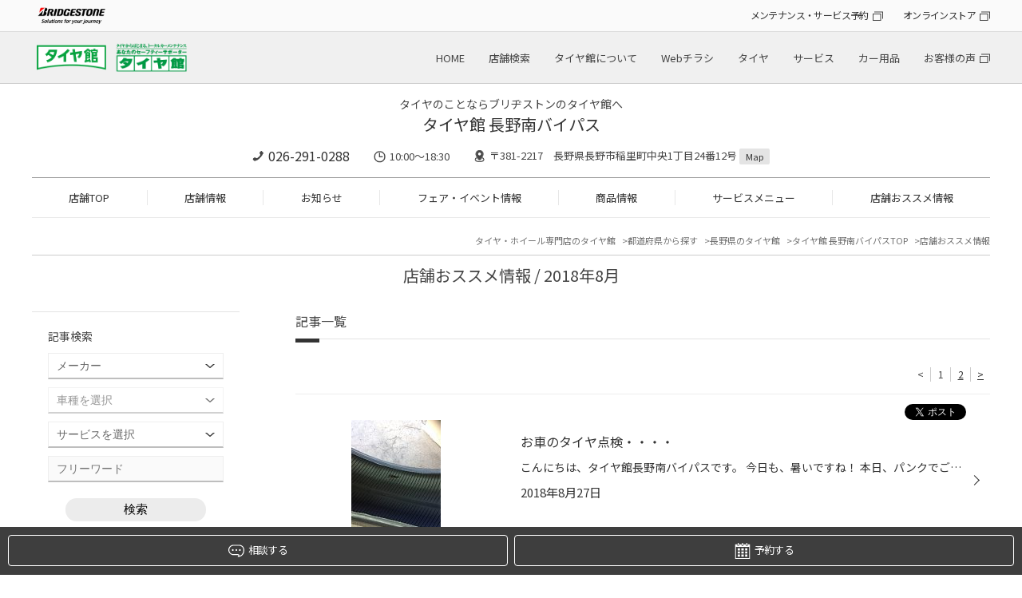

--- FILE ---
content_type: text/html; charset=UTF-8
request_url: https://www.taiyakan.co.jp/shop/naganominami/recommend/archive/2018/8/
body_size: 20176
content:
<!DOCTYPE html>
<html lang="ja">
<head>

<meta charset="utf-8">
<title>店舗おススメ情報 | タイヤ館 長野南バイパス（長野県）</title>
<meta name="keywords" itemprop="keywords" content="">
<meta name="description" itemprop="description" content="タイヤ館 長野南バイパス">
<meta name="viewport" content="width=device-width,initial-scale=1" />
<meta http-equiv="X-UA-Compatible" content="IE=Edge,chrome=1" />
<meta name="format-detection" content="telephone=no"/>
<meta name="author" content="タイヤ館 長野南バイパス">
<meta name="robots" content="noindex">

<meta property="og:locale" content="ja_JP">
<meta property="og:type" content="website">
<meta property="og:title" content="店舗おススメ情報">
<meta property="og:description" content="">
<meta property="og:url" content="https://www.taiyakan.co.jp/shop/naganominami/recommend/archive/2018/8/">
<meta property="og:site_name" content="店舗おススメ情報">

<link rel="stylesheet" href="/shop/assets/css/reset.css">
<link rel="stylesheet" type="text/css" href="https://cdn.jsdelivr.net/npm/slick-carousel@1.8.1/slick/slick.css">
<link rel="stylesheet" type="text/css" href="https://cdnjs.cloudflare.com/ajax/libs/slick-carousel/1.9.0/slick-theme.css">
<link rel="stylesheet" href="/shop/assets/css/magnific-popup.css">
<link rel="stylesheet" href="/shop/assets/css/common.css">
<link rel="stylesheet" href="/shop/assets/css/shop.css">
<link rel="stylesheet" type="text/css" href="/shop/assets/css/bs.css">
<link rel="icon" href="/favicon.ico">
<link rel="canonical" href="https://www.taiyakan.co.jp/shop/naganominami/recommend/archive/2018/8/">



<script>
  (function(i,s,o,g,r,a,m){i['GoogleAnalyticsObject']=r;i[r]=i[r]||function(){
  (i[r].q=i[r].q||[]).push(arguments)},i[r].l=1*new Date();a=s.createElement(o),
  m=s.getElementsByTagName(o)[0];a.async=1;a.src=g;m.parentNode.insertBefore(a,m)
  })(window,document,'script','//www.google-analytics.com/analytics.js','ga');

  ga('create', 'UA-48668923-4', 'auto');
  ga('require', 'displayfeatures');
  ga('send', 'pageview');

  ga('create', 'UA-48668923-1', 'auto', {'name': 'secondTracker'});
  ga('secondTracker.send','pageview');
</script>

<!-- 長野県地区 -->
<!-- Global site tag (gtag.js) - Google Analytics -->
<script async src="https://www.googletagmanager.com/gtag/js?id=G-98963YVL9N"></script>
<script>
  window.dataLayer = window.dataLayer || [];
  function gtag(){dataLayer.push(arguments);}
  gtag('js', new Date());

  gtag('config', 'G-98963YVL9N');
</script>

<!-- Global site tag (gtag.js) - Google Analytics -->
<script async src="https://www.googletagmanager.com/gtag/js?id=G-8V6751PE5F"></script>
<script>
  window.dataLayer = window.dataLayer || [];
  function gtag(){dataLayer.push(arguments);}
  gtag('js', new Date());

  gtag('config', 'G-8V6751PE5F');
</script>
<script>
  !function(f,b,e,v,n,t,s)
  {if(f.fbq)return;n=f.fbq=function(){n.callMethod?
  n.callMethod.apply(n,arguments):n.queue.push(arguments)};
  if(!f._fbq)f._fbq=n;n.push=n;n.loaded=!0;n.version='2.0';
  n.queue=[];t=b.createElement(e);t.async=!0;
  t.src=v;s=b.getElementsByTagName(e)[0];
  s.parentNode.insertBefore(t,s)}(window, document,'script',
  'https://connect.facebook.net/en_US/fbevents.js');
  fbq('init', '723887404716570');
  fbq('track', 'PageView');
</script>
<noscript><img height="1" width="1" style="display:none"
  src="https://www.facebook.com/tr?id=723887404716570&ev=PageView&noscript=1"
/></noscript>

<!-- 個店全体 Google Tag Manager -->
<script>(function(w,d,s,l,i){w[l]=w[l]||[];w[l].push({'gtm.start':
new Date().getTime(),event:'gtm.js'});var f=d.getElementsByTagName(s)[0],
j=d.createElement(s),dl=l!='dataLayer'?'&l='+l:'';j.async=true;j.src=
'https://www.googletagmanager.com/gtm.js?id='+i+dl;f.parentNode.insertBefore(j,f);
})(window,document,'script','dataLayer','GTM-KLJK423');</script>
<!-- End Google Tag Manager -->


<script async src="https://www.googletagmanager.com/gtag/js?id=AW-564274426"></script>
<script>
  window.dataLayer = window.dataLayer || [];
  function gtag(){dataLayer.push(arguments);}
  gtag('js', new Date());

  gtag('config', 'AW-564274426');
</script>

<script>
function gtag_report_conversion(url) {
  var callback = function () {
    if (typeof(url) != 'undefined') {
      window.location = url;
    }
  };
  gtag('event', 'conversion', {
      'send_to': 'AW-564274426/d34hCNmR-eEBEPrJiI0C',
      'event_callback': callback
  });
  return false;
}
</script>

<script async src="https://s.yimg.jp/images/listing/tool/cv/ytag.js"></script>
<script>
window.yjDataLayer = window.yjDataLayer || [];
function ytag() { yjDataLayer.push(arguments); }
ytag({"type":"ycl_cookie"});
</script>
<script async>
ytag({
  "type": "yss_conversion",
  "config": {
    "yahoo_conversion_id": "1001164860",
    "yahoo_conversion_label": "YOiwCNyR-eEBEJ64g40C",
    "yahoo_conversion_value": "1"
  }
});
</script>

<!-- Google Tag Manager -->
<script>(function(w,d,s,l,i){w[l]=w[l]||[];w[l].push({'gtm.start':
new Date().getTime(),event:'gtm.js'});var f=d.getElementsByTagName(s)[0],
j=d.createElement(s),dl=l!='dataLayer'?'&l='+l:'';j.async=true;j.src=
'https://www.googletagmanager.com/gtm.js?id='+i+dl;f.parentNode.insertBefore(j,f);
})(window,document,'script','dataLayer','GTM-MF2MMNN');</script>
<!-- End Google Tag Manager -->


<script type="application/ld+json">
[
	{
		"@context": "https://schema.org",
		"@type": "TireShop",
		"name": "タイヤ館 長野南バイパス",
		"telephone": "026-291-0288",
		"address": "〒381-2217 長野県長野市稲里町中央1丁目24番12号"
	}
	,{
		"@context": "https://schema.org",
		"@type": "BreadcrumbList",
		"itemListElement": [
			{
				"@type": "ListItem",
				"position": 1,
				"name": "タイヤ館 長野南バイパス",
				"item": "https://www.taiyakan.co.jp/shop/naganominami/"
			}
			,{
				"@type": "ListItem",
				"position": 2,
				"name": "店舗おススメ情報",
				"item": "https://www.taiyakan.co.jp/shop/naganominami/recommend/"
			}
		]
	}
]
</script>

</head>
<body class="shop">


<!-- 個店全体 Google Tag Manager (noscript) -->
<noscript><iframe src="https://www.googletagmanager.com/ns.html?id=GTM-KLJK423"
height="0" width="0" style="display:none;visibility:hidden"></iframe></noscript>
<!-- End Google Tag Manager (noscript) -->

<noscript><iframe src="//www.googletagmanager.com/ns.html?id=GTM-56P3MT"
height="0" width="0" style="display:none;visibility:hidden"></iframe></noscript>
<script>(function(w,d,s,l,i){w[l]=w[l]||[];w[l].push({'gtm.start':
new Date().getTime(),event:'gtm.js'});var f=d.getElementsByTagName(s)[0],
j=d.createElement(s),dl=l!='dataLayer'?'&l='+l:'';j.async=true;j.src=
'//www.googletagmanager.com/gtm.js?id='+i+dl;f.parentNode.insertBefore(j,f);
})(window,document,'script','dataLayer','GTM-56P3MT');</script>

<script type="text/javascript">
(function () {
var tagjs = document.createElement("script");
var s = document.getElementsByTagName("script")[0];
tagjs.async = true;
tagjs.src = "//s.yjtag.jp/tag.js#site=3IY6Oe3";
s.parentNode.insertBefore(tagjs, s);
}());
</script>
<noscript>
<iframe src="//b.yjtag.jp/iframe?c=3IY6Oe3" width="1" height="1" frameborder="0" scrolling="no" marginheight="0" marginwidth="0"></iframe>
</noscript>

<!-- Google Tag Manager (noscript) -->
<noscript><iframe src="https://www.googletagmanager.com/ns.html?id=GTM-MF2MMNN"
height="0" width="0" style="display:none;visibility:hidden"></iframe></noscript>
<!-- End Google Tag Manager (noscript) -->



<!-- トラッキングコード -->
<div id="header_hdqrs">
	<div class="wrapper">
		<div class="header_hdqrs_logo"><a href="https://www.bridgestone.co.jp/" target="_blank"><img src="/shop/assets/img/common/logo_bridgestone.png" alt="BRIDGESTONE" /></a></div>
		<ul class="header_hdqrs_menu">
			<li><a href="https://tirestore.bridgestone.co.jp/car-maintenance/" target="_blank" class="a_blank">メンテナンス・サービス予約</a></li>
			<li><a href="https://tirestore.bridgestone.co.jp/" target="_blank" class="a_blank">オンラインストア</a></li>
		</ul>
	</div>
</div>
<!-- #header_hdqrs -->

<div id="header_wrap">
	<header class="wrapper">
		<div class="header_logo pc"><h1><a href="/"><img src="/shop/assets/img/common/logo_taiyakan.png" alt="タイヤ館" /></a></h1></div>
		<div class="header_logo sp"><h1><a href="/"><img src="/shop/assets/img/common/__logo_taiyakan.png" alt="タイヤ館" /></a></h1></div>
		<div class="header_shopname"><a href="/shop/naganominami/">タイヤ館 長野南バイパス</a></div>
		<nav class="gnav_hq">
			<ul>
				<li><a href="/">HOME</a></li>
				<li><a href="/map/">店舗検索</a></li>
				<li><a href="/about/">タイヤ館について</a></li>
				<li><a href="/flyer/">Webチラシ</a></li>
				<li><a href="/tire/">タイヤ</a></li>
				<li><a href="/service/">サービス</a></li>
				<li><a href="/items/">カー用品</a></li>
				<li><a href="https://tirestore.bridgestone.co.jp/voice/" target="_blank" class="a_blank">お客様の声</a></li>
			</ul>
		</nav>
		<div id="toggle"><span></span><span></span><span></span></div>
	</header>
</div>
<!-- #header_wrap --> 

<nav id="gnav_sp">
	<div id="gnav_sp_contents" class="row2">
		<div class="gnav_sp_menu ">
			<div class="gnav_sp_menu_title"><img src="/shop/assets/img/common/menu_icon_hq.png" alt="総合メニュー" />総合メニュー</div>
			<ul class="gnav_sp_menulist">
				<li><a href="/">HOME</a></li>
				<li><a href="/map/">店舗検索</a></li>
				<li><a href="/about/">タイヤ館について</a></li>
				<li><a href="/flyer/">Webチラシ</a></li>
				<li><a href="/tire/">タイヤ</a></li>
				<li><a href="/service/">サービス</a></li>
				<li><a href="/items/">カー用品</a></li>
				<li><a href="https://tirestore.bridgestone.co.jp/voice/" target="_blank" class="a_blank">お客様の声</a></li>
			</ul>
			<ul class="gnav_sp_link">
				<li><a href="https://tirestore.bridgestone.co.jp/car-maintenance/" target="_blank" class="a_blank">メンテナンス・<br>サービス予約</a></li>
				<li><a href="https://tirestore.bridgestone.co.jp/" target="_blank" class="a_blank">オンラインストア</a></li>
			</ul>
		</div>
		<div class="gnav_sp_menu">
			<div class="gnav_sp_menu_title"><img src="/shop/assets/img/common/menu_icon_shop.png" alt="店舗メニュー" />店舗メニュー</div>
			<ul class="gnav_sp_menulist">
				<li><a href="/shop/naganominami/">TOP</a></li>
				<li><a href="/shop/naganominami/about/">店舗情報</a></li>
				<li><a href="/shop/naganominami/news/">お知らせ</a></li>
				<li><a href="/shop/naganominami/sale/">フェア・イベント情報</a></li>
				<li><a href="/shop/naganominami/products/">商品情報</a></li>
				<li><a href="/shop/naganominami/services/">サービスメニュー</a></li>
				<li><a href="/shop/naganominami/recommend/">店舗おススメ情報</a></li>
			</ul>
		</div>
	</div>
</nav>
<div class="gnav_sp_bg"></div>
<!-- #gnav_sp --> 

<div id="shop_header">
	<div class="wrapper">
		<div id="shop_header_info">
				<p class="catch-copy">
					タイヤのことならブリヂストンのタイヤ館へ
				</p>


			<div class="shopname"><span class="logo"><a href="/shop/naganominami/"><img src="/shop/assets/img/common/__logo_taiyakan.png" alt="タイヤ館" /></a></span><a href="/shop/naganominami/">タイヤ館 長野南バイパス</a></div>
			<div class="shopinfo">
				<p class="tel"><a href="tel:026-291-0288" class="tel_click">026-291-0288</a></p>
				<p class="time">10:00～18:30</p>
				<p class="access">〒381-2217　長野県長野市稲里町中央1丁目24番12号 <a href="/shop/naganominami/about/#access">Map</a></p>
			</div>
		</div>
		<nav id="gnav_shop">
			<ul>
				<li><a href="/shop/naganominami/">店舗TOP</a></li>
				<li><a href="/shop/naganominami/about/">店舗情報</a></li>
				<li><a href="/shop/naganominami/news/">お知らせ</a></li>
				<li><a href="/shop/naganominami/sale/">フェア・イベント情報</a></li>
				<li><a href="/shop/naganominami/products/">商品情報</a></li>
				<li><a href="/shop/naganominami/services/">サービスメニュー</a></li>
				<li><a href="/shop/naganominami/recommend/">店舗おススメ情報</a></li>
			</ul>
		</nav>
	</div>
</div>



<div id="shop_main_contents" class="wrapper">
	
	<div class="breadcrumblist">
		<ul>
			<li><a href="/">タイヤ・ホイール専門店のタイヤ館</a></li>
			<li><a href="/map/pref/">都道府県から探す</a></li>
			<li><a href="" id="breadcrumblist_pref" data-pref="長野県">長野県のタイヤ館</a></li>
			<li><a href="/shop/naganominami/">タイヤ館 長野南バイパスTOP</a></li>
			<li>店舗おススメ情報</li>
		</ul>
	</div>
		
	<h2>店舗おススメ情報  / 2018年8月</h2>

	<div id="shop_main_wrap">
		<div id="shop_main">
			
			<article>
				<h3 id="shopnews">記事一覧</h3>
				<section>
					<div class="pager">
						<ul>
						<ul>

						<li class="prev"><span>&lt;</span></li>
							<li>1</li>
							
							<li><a href="/shop/naganominami/recommend/archive/2018/8/?page=2">2</a></li>
							
						<li class="next"><a href="/shop/naganominami/recommend/archive/2018/8/?page=2">&gt;</a></li>

						</ul>
						</ul>
					</div>
					
					<div class="news_list add_social_btn">
						<ul>
							<li>
								<a href="/shop/naganominami/recommend/649920/">
									<div class="image">
										<p><img src="/shop/uploads/CLPs4wCAA" alt="" /></p>
									</div>
									<div class="body">
										<p class="title">お車のタイヤ点検・・・・</p>
										<p class="foreword">こんにちは、タイヤ館長野南バイパスです。
今日も、暑いですね！
本日、パンクでご来店 頂いたお客様で、残溝も少ないので
新品のタイヤ交換しました。
最近、タイヤの残溝が少ない、ひび割れがしている、空気圧が低い
お車が、お見受けする事が多く感じられます。
タイヤ館では、タイヤの点検、空...</p>
										<p class="date">2018年8月27日</p>
									</div>
								</a>
								<div class="social-button">
									<div class="fb-share-button" data-send="false" data-layout="button_count" data-width="100" data-show-faces="false" data-href="https://www.taiyakan.co.jp/shop/naganominami/recommend/649920/?" data-share="true"></div>
									<div class="x-post"><a href="https://twitter.com/share?url=https://www.taiyakan.co.jp/shop/naganominami/recommend/649920/?" data-text="お車のタイヤ点検・・・・ | タイヤ館 長野南バイパス" class="twitter-share-button" data-lang="ja">ポスト</a></div>
								</div>
							</li>
							<li>
								<a href="/shop/naganominami/recommend/650435/">
									<div class="image">
										<p><img src="/shop/uploads/CcGanwBAA" alt="" /></p>
									</div>
									<div class="body">
										<p class="title">準備始まってます</p>
										<p class="foreword">いつもご覧いただきありがとうございます。
まだまだ暑い日は続いていますが、８月も
もう数日のみとなりました(ﾟoﾟ;;
早いかとは、思われるかと思いますが当店では冬タイヤの準備が
少しずつですが始まり、ご購入いただいたタイヤ・ホイールを
お預かりしています(*^_^*)
お店で保管していますので...</p>
										<p class="date">2018年8月26日</p>
									</div>
								</a>
								<div class="social-button">
									<div class="fb-share-button" data-send="false" data-layout="button_count" data-width="100" data-show-faces="false" data-href="https://www.taiyakan.co.jp/shop/naganominami/recommend/650435/?" data-share="true"></div>
									<div class="x-post"><a href="https://twitter.com/share?url=https://www.taiyakan.co.jp/shop/naganominami/recommend/650435/?" data-text="準備始まってます | タイヤ館 長野南バイパス" class="twitter-share-button" data-lang="ja">ポスト</a></div>
								</div>
							</li>
							<li>
								<a href="/shop/naganominami/recommend/648992/">
									<div class="image">
										
										
										<p><img src="/shop/assets/images/no_image.png" /></p>
									</div>
									<div class="body">
										<p class="title">アルバイト募集中です٩( 'ω' )و</p>
										<p class="foreword">いつもご覧頂き、ありがとうございますヽ(*´∀｀)
さてさて！タイヤ館ではタイヤ交換のアシスタントをして頂けるアルバイト募集中です‼️
• 内容  (ピット作業アシスタント)
• 期間     10月〜12月末頃まで。
• 時間     10時〜17時位  (月曜日〜土曜日) (1日 5時間から可) (土曜日のみも可)
(フルタ...</p>
										<p class="date">2018年8月25日</p>
									</div>
								</a>
								<div class="social-button">
									<div class="fb-share-button" data-send="false" data-layout="button_count" data-width="100" data-show-faces="false" data-href="https://www.taiyakan.co.jp/shop/naganominami/recommend/648992/?" data-share="true"></div>
									<div class="x-post"><a href="https://twitter.com/share?url=https://www.taiyakan.co.jp/shop/naganominami/recommend/648992/?" data-text="アルバイト募集中です٩( 'ω' )و | タイヤ館 長野南バイパス" class="twitter-share-button" data-lang="ja">ポスト</a></div>
								</div>
							</li>
							<li>
								<a href="/shop/naganominami/recommend/648068/">
									<div class="image">
										<p><img src="/shop/uploads/CBLouwCAA" alt="" /></p>
									</div>
									<div class="body">
										<p class="title">POTENZAアルミ入荷</p>
										<p class="foreword">皆さんこんにちは！
今年は本当に暑い時期が長いですね（汗）
そんな中、先日当店の宇野女スタッフが
ひっそりとご商談、ご成約頂いたホイールが
入荷しましたので、ひっそりとご報告します。
本日、宇野女スタッフは会議の為
お店にいないので好都合!!
こちらが写真になります。
中身までご報告し...</p>
										<p class="date">2018年8月24日</p>
									</div>
								</a>
								<div class="social-button">
									<div class="fb-share-button" data-send="false" data-layout="button_count" data-width="100" data-show-faces="false" data-href="https://www.taiyakan.co.jp/shop/naganominami/recommend/648068/?" data-share="true"></div>
									<div class="x-post"><a href="https://twitter.com/share?url=https://www.taiyakan.co.jp/shop/naganominami/recommend/648068/?" data-text="POTENZAアルミ入荷 | タイヤ館 長野南バイパス" class="twitter-share-button" data-lang="ja">ポスト</a></div>
								</div>
							</li>
							<li>
								<a href="/shop/naganominami/recommend/646648/">
									<div class="image">
										<p><img src="/shop/uploads/CBDbGQCAA" alt="" /></p>
									</div>
									<div class="body">
										<p class="title">お持ち下さい(^^)/</p>
										<p class="foreword">皆様こんにちは！！いつもご観覧いただきありがとうございます。
本日は、タイヤ館で発行しております
「メンテナンスセーフティーパス」のご紹介です☆
私達、タイヤ館ではタイヤのご購入時はもちろん、オイル交換や安全点検まで
入庫作業が伴う場合にこちらのメンテナンスセーフティーパスを1台に...</p>
										<p class="date">2018年8月20日</p>
									</div>
								</a>
								<div class="social-button">
									<div class="fb-share-button" data-send="false" data-layout="button_count" data-width="100" data-show-faces="false" data-href="https://www.taiyakan.co.jp/shop/naganominami/recommend/646648/?" data-share="true"></div>
									<div class="x-post"><a href="https://twitter.com/share?url=https://www.taiyakan.co.jp/shop/naganominami/recommend/646648/?" data-text="お持ち下さい(^^)/ | タイヤ館 長野南バイパス" class="twitter-share-button" data-lang="ja">ポスト</a></div>
								</div>
							</li>
							<li>
								<a href="/shop/naganominami/recommend/642920/">
									<div class="image">
										
										
										<p><img src="/shop/assets/images/no_image.png" /></p>
									</div>
									<div class="body">
										<p class="title">空気圧チェックお待ちしてます</p>
										<p class="foreword">いつもご覧いただきありがとうございます。
本日、当店はお盆休み前最終営業日となっております^_^
長野に帰ってくる方、県外に行かれる方も空気圧の
チェックを無料で行なっております٩(^‿^)۶
あいにくの天候ではありますが、お出掛け前に
お気軽にご来店下さい！！</p>
										<p class="date">2018年8月13日</p>
									</div>
								</a>
								<div class="social-button">
									<div class="fb-share-button" data-send="false" data-layout="button_count" data-width="100" data-show-faces="false" data-href="https://www.taiyakan.co.jp/shop/naganominami/recommend/642920/?" data-share="true"></div>
									<div class="x-post"><a href="https://twitter.com/share?url=https://www.taiyakan.co.jp/shop/naganominami/recommend/642920/?" data-text="空気圧チェックお待ちしてます | タイヤ館 長野南バイパス" class="twitter-share-button" data-lang="ja">ポスト</a></div>
								</div>
							</li>
							<li>
								<a href="/shop/naganominami/recommend/642152/">
									<div class="image">
										<p><img src="/shop/uploads/CPaz1gCAA" alt="" /></p>
									</div>
									<div class="body">
										<p class="title">RAYS 装着待ち!!</p>
										<p class="foreword">暑い日が続きますが当店は元気に営業しております。
そんな中新車のＣＸ－5を購入予定のお客様から
タイヤとアルミホイールのセットのご注文を頂きました。
アルミホイールはＲＡＹSとブリヂストンがコラボレーションした
グラムライツ57ＦＸＷのブラックマシニング
インチは18インチと19インチで迷...</p>
										<p class="date">2018年8月12日</p>
									</div>
								</a>
								<div class="social-button">
									<div class="fb-share-button" data-send="false" data-layout="button_count" data-width="100" data-show-faces="false" data-href="https://www.taiyakan.co.jp/shop/naganominami/recommend/642152/?" data-share="true"></div>
									<div class="x-post"><a href="https://twitter.com/share?url=https://www.taiyakan.co.jp/shop/naganominami/recommend/642152/?" data-text="RAYS 装着待ち!! | タイヤ館 長野南バイパス" class="twitter-share-button" data-lang="ja">ポスト</a></div>
								</div>
							</li>
							<li>
								<a href="/shop/naganominami/recommend/641885/">
									<div class="image">
										<p><img src="/shop/uploads/CKbF_gCAA" alt="" /></p>
									</div>
									<div class="body">
										<p class="title">BBS RI-A装着！</p>
										<p class="foreword">スバル フォレスター（ＳＪ５）にＢＢＳ ＲＩ－Ａを装着！
もともとは純正ホイールでしたがドレスアップ＋軽量化を実行です☆
サイズはそのままの１８インチですが
ホイールデザインが見た目以上の大きさを感じさせてくれますね！
色はＢＢＳの定番カラー「ダイアモンドブラック」ではなく
あえて周...</p>
										<p class="date">2018年8月11日</p>
									</div>
								</a>
								<div class="social-button">
									<div class="fb-share-button" data-send="false" data-layout="button_count" data-width="100" data-show-faces="false" data-href="https://www.taiyakan.co.jp/shop/naganominami/recommend/641885/?" data-share="true"></div>
									<div class="x-post"><a href="https://twitter.com/share?url=https://www.taiyakan.co.jp/shop/naganominami/recommend/641885/?" data-text="BBS RI-A装着！ | タイヤ館 長野南バイパス" class="twitter-share-button" data-lang="ja">ポスト</a></div>
								</div>
							</li>
							<li>
								<a href="/shop/naganominami/recommend/640752/">
									<div class="image">
										<p><img src="/shop/uploads/Ch0Y2QCAA" alt="" /></p>
									</div>
									<div class="body">
										<p class="title">お盆休業のご案内</p>
										<p class="foreword">皆様こんにちは！！
いつもご観覧いただきありがとうございます。
本日は、お盆休業のお知らせです。
8月14日（火）～8月17（金）の４日間、休業とさせていただきます。
お客様にはご不便をおかけしますが宜しくお願いたしますｍ（--）ｍ
（オレンジの部分が休業となっています。）
連休前の安全点...</p>
										<p class="date">2018年8月9日</p>
									</div>
								</a>
								<div class="social-button">
									<div class="fb-share-button" data-send="false" data-layout="button_count" data-width="100" data-show-faces="false" data-href="https://www.taiyakan.co.jp/shop/naganominami/recommend/640752/?" data-share="true"></div>
									<div class="x-post"><a href="https://twitter.com/share?url=https://www.taiyakan.co.jp/shop/naganominami/recommend/640752/?" data-text="お盆休業のご案内 | タイヤ館 長野南バイパス" class="twitter-share-button" data-lang="ja">ポスト</a></div>
								</div>
							</li>
							<li>
								<a href="/shop/naganominami/recommend/638674/">
									<div class="image">
										<p><img src="/shop/uploads/CHmatwBAA" alt="" /></p>
									</div>
									<div class="body">
										<p class="title">ちゃんと買いして商品券を....！</p>
										<p class="foreword">こんにちは、タイヤ館長野南バイパスです。
8月4日〜8月31日まで
タイヤをちゃんと買いして
商品券を頂こうイベント開催中です。
タイヤ4本お買上げ先着30名様に
商品券プレゼント！
商品券が終わり次第終了です。
冬まで、夏タイヤがもたないお客様！
新車を購入して、スタッドレスタイヤ
が必要な...</p>
										<p class="date">2018年8月5日</p>
									</div>
								</a>
								<div class="social-button">
									<div class="fb-share-button" data-send="false" data-layout="button_count" data-width="100" data-show-faces="false" data-href="https://www.taiyakan.co.jp/shop/naganominami/recommend/638674/?" data-share="true"></div>
									<div class="x-post"><a href="https://twitter.com/share?url=https://www.taiyakan.co.jp/shop/naganominami/recommend/638674/?" data-text="ちゃんと買いして商品券を....！ | タイヤ館 長野南バイパス" class="twitter-share-button" data-lang="ja">ポスト</a></div>
								</div>
							</li>
						</ul>
					</div>
					<div class="pager">
						<ul>
							<ul>

							<li class="prev"><span>&lt;</span></li>
								<li>1</li>
								
								<li><a href="/shop/naganominami/recommend/archive/2018/8/?page=2">2</a></li>
								
							<li class="next"><a href="/shop/naganominami/recommend/archive/2018/8/?page=2">&gt;</a></li>

							</ul>
						</ul>
					</div>
				</section>
			</article>
		</div>
		
		
		<div id="shop_subnavi_bottom">
		
			<div id="search_subnavi_bottom">
				<div class="subnavi_box subbox_search">
					<p class="title">記事検索</p>
					<form method="GET" action="/shop/naganominami/search">
						<div class="search-box">
							<div class="search-condition cf">
								<select name="car_maker" class="form-control"><option value="" selected>メーカー</option><option value="40">いすず</option><option value="9">スズキ</option><option value="7">スバル</option><option value="8">ダイハツ</option><option value="2">トヨタ</option><option value="1">レクサス</option><option value="3">日産</option><option value="4">ホンダ</option><option value="5">マツダ</option><option value="6">三菱</option><option value="53">光岡自動車</option><option value="44">ACURA</option><option value="46">AMG</option><option value="10">BMW</option><option value="34">BMW アルピナ</option><option value="56">DSオートモビル</option><option value="30">RUF</option><option value="11">アウディ</option><option value="50">アストンマーティン</option><option value="49">アバルト</option><option value="16">アルファロメオ</option><option value="38">アルピーヌ</option><option value="12">オペル</option><option value="32">キャデラック</option><option value="21">クライスラー</option><option value="45">ケータハム</option><option value="22">サーブ</option><option value="48">ジープ</option><option value="35">シトロエン</option><option value="39">シボレー</option><option value="54">ジャガー</option><option value="37">スマート</option><option value="42">ダッジ</option><option value="55">テスラ</option><option value="26">トミーカイラ</option><option value="13">フォルクスワーゲン</option><option value="17">フェラーリ</option><option value="18">ランチア</option><option value="19">ランドローバー</option><option value="20">ロータス</option><option value="27">フィアット</option><option value="33">フォード</option><option value="24">プジョー</option><option value="51">ベントレー</option><option value="14">ポルシェ</option><option value="23">ボルボ</option><option value="43">マセラティ</option><option value="28">ミニ</option><option value="15">メルセデス・ベンツ</option><option value="31">ランドローバー</option><option value="47">ランボルギーニ</option><option value="25">ルノー</option><option value="36">ロータス</option><option value="41">ローバー</option><option value="52">ロールス・ロイス</option></select>
								<select name="car_model" class="form-control"><option value="" selected>車種を選択</option><option value="car_maker_id40">========</option><option value="551">アスカ</option><option value="552">ウィザード</option><option value="310">エルフ</option><option value="554">ジェミニ</option><option value="555">ピアッツァ</option><option value="557">ビークロス</option><option value="556">ビッグホーン</option><option value="558">ミュー</option><option value="car_maker_id9">========</option><option value="890">Kei</option><option value="279">Keiワークス</option><option value="132">MRワゴン</option><option value="520">SX4</option><option value="525">アルト</option><option value="560">アルトターボRS</option><option value="559">アルトラパン</option><option value="853">アルトワークス</option><option value="430">アルトワークス4WD</option><option value="442">イグニス</option><option value="133">エスクード</option><option value="866">エブリイ</option><option value="134">エブリイワゴン</option><option value="135">カプチーノ</option><option value="561">キザシ</option><option value="526">キャリイ</option><option value="562">クロスビー</option><option value="136">ジムニー</option><option value="563">ジムニー シエラ</option><option value="953">ジムニー ノマド</option><option value="137">スイフト</option><option value="235">スイフトスポーツ</option><option value="429">スイフトスポーツ</option><option value="440">スペーシア</option><option value="441">スペーシアカスタム</option><option value="309">セルボ</option><option value="523">ソリオ</option><option value="524">ソリオ バンディット</option><option value="414">ハスラー</option><option value="564">ツイン</option><option value="565">パレット</option><option value="363">パレットSW</option><option value="522">バレーノ</option><option value="362">ラパン</option><option value="521">ランディ</option><option value="138">ワゴンR</option><option value="566">ワゴンR RR</option><option value="950">ワゴンR スマイル</option><option value="139">ワゴンRソリオ</option><option value="234">ワゴンR スティングレー</option><option value="car_maker_id7">========</option><option value="372">BRZ</option><option value="115">R1</option><option value="116">R2</option><option value="408">WRX S4</option><option value="411">WRX STI</option><option value="497">XV</option><option value="567">アウトバック</option><option value="117">アルシオーネ</option><option value="568">アルシオーネSVX</option><option value="118">インプレッサ</option><option value="569">インプレッサG4</option><option value="249">インプレッサSTI</option><option value="119">インプレッサWRX</option><option value="570">インプレッサWRX STI</option><option value="571">インプレッサXV</option><option value="347">インプレッサ アネシス</option><option value="572">インプレッサスポーツ</option><option value="266">インプレッサスポーツワゴン</option><option value="120">インプレッサセダン</option><option value="344">エクシーガ</option><option value="573">エクシーガクロスオーバー7</option><option value="916">クロストレック</option><option value="303">サンバー</option><option value="499">シフォン</option><option value="459">ジャスティ</option><option value="574">ステラ</option><option value="255">ステラ・カスタム</option><option value="500">ディアスワゴン</option><option value="576">デックス</option><option value="578">ドミンゴ</option><option value="121">トラヴィック</option><option value="577">トレジア</option><option value="122">フォレスター</option><option value="498">プレオ</option><option value="395">ルクラカスタム</option><option value="123">レガシィ</option><option value="124">レガシィB4</option><option value="496">レガシィアウトバック</option><option value="125">レガシィツーリングワゴン</option><option value="126">レガシィランカスター</option><option value="404">レヴォーグ</option><option value="933">レヴォーグ レイバック</option><option value="car_maker_id8">========</option><option value="282">BOON X4</option><option value="243">YRV</option><option value="319">アトレー</option><option value="446">ウェイク</option><option value="286">エッセ</option><option value="854">オプティ</option><option value="579">キャスト</option><option value="515">キャスト アクティバ</option><option value="516">キャスト スタイル</option><option value="517">キャスト スポーツ</option><option value="580">クー</option><option value="128">コペン</option><option value="581">ストーリア</option><option value="519">ソニカ</option><option value="865">タフト</option><option value="129">タント</option><option value="358">タントエグゼ</option><option value="317">タントカスタム</option><option value="582">テリオス</option><option value="518">テリオスキッド</option><option value="458">トール</option><option value="326">ネイキッド</option><option value="320">ハイゼット</option><option value="545">ビーゴ</option><option value="511">ブーン</option><option value="130">ミゼットII</option><option value="131">ミラ</option><option value="583">ミラアヴィ</option><option value="909">ミラトコット</option><option value="512">ミライース</option><option value="513">ミラココア</option><option value="584">ミラジーノ</option><option value="127">ムーヴ</option><option value="514">ムーヴキャンバス</option><option value="304">ムーヴコンテ</option><option value="265">ムーヴコンテカスタム</option><option value="585">ムーヴラテ</option><option value="586">メビウス</option><option value="868">ロッキー</option><option value="car_maker_id2">========</option><option value="369">86</option><option value="7">bB</option><option value="464">C-HR</option><option value="879">C-HR GR</option><option value="360">FT-86</option><option value="345">FJクルーザー</option><option value="905">GR86</option><option value="934">GRカローラ</option><option value="915">GRスープラ</option><option value="906">GRヤリス</option><option value="321">iQ</option><option value="847">MIRAI</option><option value="8">MR2</option><option value="9">MR-S</option><option value="413">RAV4</option><option value="936">RAV4 PHEV</option><option value="935">RAV4 ハイブリッド</option><option value="315">SAI</option><option value="274">アイシス</option><option value="346">アイシス4WD</option><option value="364">アクア</option><option value="11">アベンシスワゴン</option><option value="461">アリオン</option><option value="12">アリスト</option><option value="13">アルテッツァ</option><option value="14">アルファード</option><option value="15">アルファードG</option><option value="390">アルファード ハイブリッド</option><option value="16">イスト</option><option value="307">イプサム</option><option value="470">ヴァンガード</option><option value="17">ウィッシュ</option><option value="18">ヴィッツ</option><option value="588">ヴィッツGRMN</option><option value="589">ヴィッツGRスポーツ</option><option value="590">ヴィッツGRスポーツGR</option><option value="587">ヴィッツRS G's</option><option value="468">ウィンダム</option><option value="231">ヴェルファイア</option><option value="391">ヴェルファイア ハイブリッド</option><option value="591">ヴェロッサ</option><option value="19">ヴォクシー</option><option value="407">エスクァイア</option><option value="20">エスティマ</option><option value="21">エスティマハイブリッド</option><option value="22">エスティマルシーダ</option><option value="328">オーリス</option><option value="455">カローラ</option><option value="463">カローラアクシオ</option><option value="896">カローラクロス</option><option value="851">カローラスポーツ</option><option value="852">カローラツーリング</option><option value="23">カローラフィールダー</option><option value="267">カローラランクス</option><option value="24">カローラレビン</option><option value="25">カローラワゴン</option><option value="233">カレン</option><option value="383">カムリ</option><option value="387">カルディナ</option><option value="26">クラウン</option><option value="335">クラウンアスリート</option><option value="263">クラウンエステート</option><option value="914">クラウンクロスオーバー</option><option value="928">クラウンスポーツ</option><option value="226">クラウンセダン</option><option value="920">クラウンハイブリッド</option><option value="356">クラウンマジェスタ</option><option value="919">クラウンロイヤル</option><option value="899">グランエース</option><option value="284">グランドハイエース</option><option value="338">グランビア</option><option value="27">クルーガー</option><option value="592">クレスタ</option><option value="945">コペン GRスポーツ</option><option value="444">コロナ</option><option value="929">コムス</option><option value="864">コンフォート</option><option value="28">サクシード</option><option value="863">シエナ</option><option value="437">シエンタ</option><option value="886">スパーキー</option><option value="215">スープラ</option><option value="232">スターレット</option><option value="873">スプリンタートレノ</option><option value="394">スペイド</option><option value="918">セラ</option><option value="29">セリカ</option><option value="30">セルシオ</option><option value="448">センチュリー</option><option value="31">ソアラ</option><option value="542">ダイナ</option><option value="465">タウンエース</option><option value="456">タンク</option><option value="32">チェイサー</option><option value="33">ノア</option><option value="35">ハイエースワゴン</option><option value="239">ハイエース</option><option value="423">ハイブリッド</option><option value="593">ハイラックス</option><option value="228">ハイラックス サーフ</option><option value="595">ハイラックススポーツピックアップ</option><option value="594">ハイラックスピックアップ</option><option value="242">パッソ</option><option value="36">ハリアー</option><option value="467">ピクシス</option><option value="596">ピクシスエポック</option><option value="597">ピクシススペース</option><option value="598">ピクシスメガ</option><option value="469">ファンカーゴ</option><option value="37">プラッツ</option><option value="202">プリウス</option><option value="371">プリウスα</option><option value="599">プリウスPHV</option><option value="38">ブレイド</option><option value="343">ブレヴィス</option><option value="462">プレミオ</option><option value="538">プログレ</option><option value="368">プロナード</option><option value="311">プロボックス</option><option value="884">ベルタ</option><option value="39">ポルテ</option><option value="40">マークII</option><option value="41">マークIIブリット</option><option value="42">マークX</option><option value="248">マークXジオ</option><option value="927">マークX GRスポーツ</option><option value="894">メガクルーザー</option><option value="861">ヤリス</option><option value="871">ヤリス クロス</option><option value="867">ライズ</option><option value="904">ライズ ハイブリッド</option><option value="252">ラウム</option><option value="203">ラクティス</option><option value="529">ラッシュ</option><option value="43">ランドクルーザー</option><option value="949">ランドクルーザー70</option><option value="938">ランドクルーザー250</option><option value="257">ランドクルーザー　シグナス</option><option value="471">ランドクルーザー　プラド</option><option value="457">ルーミー</option><option value="220">ルミオン</option><option value="466">レジアスエース</option><option value="car_maker_id1">========</option><option value="389">CT200h</option><option value="856">ES</option><option value="1">GS</option><option value="421">GS-F</option><option value="940">GX</option><option value="308">HS</option><option value="2">IS</option><option value="295">IS250</option><option value="325">IS-F</option><option value="943">LBX</option><option value="855">LC</option><option value="647">LC500</option><option value="648">LFA</option><option value="941">LM</option><option value="3">LS</option><option value="406">LS600h Fスポーツ</option><option value="649">LX</option><option value="460">NX</option><option value="650">NX200t</option><option value="651">NX300</option><option value="652">RC300h</option><option value="416">RC350</option><option value="860">RC-F</option><option value="5">RX</option><option value="925">RX Fスポーツ</option><option value="942">RZ</option><option value="6">SC</option><option value="857">UX</option><option value="car_maker_id3">========</option><option value="46">180SX</option><option value="476">AD</option><option value="238">GT-R</option><option value="292">MOCO</option><option value="447">NV100</option><option value="600">NV100クリッパーリオ</option><option value="454">NV150</option><option value="472">NV200バネット</option><option value="388">NV350キャラバン</option><option value="305">PAO</option><option value="474">アベニール</option><option value="924">アリア</option><option value="47">ウイングロード</option><option value="357">エキスパート</option><option value="48">エクストレイル</option><option value="49">エルグランド</option><option value="475">オッティ</option><option value="898">オーラ</option><option value="903">オーラNISMO</option><option value="601">キックス</option><option value="50">キャラバンコーチ</option><option value="51">キューブ</option><option value="405">クリッパーリオ</option><option value="52">グロリア</option><option value="901">サクラ</option><option value="534">サニー</option><option value="53">サニトラ</option><option value="602">サファリ</option><option value="54">シーマ</option><option value="332">ジューク</option><option value="603">ジュークNISMO</option><option value="604">ジュークNISMO RS</option><option value="479">シルフィ</option><option value="55">シルビア</option><option value="56">スカイライン</option><option value="57">スカイラインGT-R</option><option value="58">スカイラインクーペ</option><option value="605">スカイラインクロスオーバー</option><option value="59">ステージア</option><option value="60">セドリック</option><option value="61">セフィーロ</option><option value="324">セフィーロワゴン</option><option value="62">セレナ</option><option value="606">セレナe-POWER</option><option value="402">デイズ　ルークス</option><option value="436">ティアナ</option><option value="473">デイズ</option><option value="208">ティーダ</option><option value="396">デュアリス</option><option value="63">ノート</option><option value="607">ノートe-POWER</option><option value="608">ノートNISMO</option><option value="477">ピノ</option><option value="609">フィガロ</option><option value="64">フーガ</option><option value="65">フェアレディZ</option><option value="478">ブルーバード</option><option value="66">ブルーバードシルフィ</option><option value="67">プリメーラ</option><option value="68">プレサージュ</option><option value="481">プレジデント</option><option value="236">マーチ</option><option value="610">マーチNISMO</option><option value="611">マーチNISMO S</option><option value="69">ムラーノ</option><option value="546">モコ</option><option value="612">ラシーン</option><option value="531">ラティオ</option><option value="70">ラフェスタ</option><option value="453">リーフ</option><option value="318">ルークス</option><option value="613">レパード</option><option value="480">ローレル</option><option value="car_maker_id4">========</option><option value="71">CR-V</option><option value="614">CR-X</option><option value="337">CR-Z</option><option value="367">N-BOX</option><option value="615">N-BOXカスタム</option><option value="616">N-BOXスラッシュ</option><option value="382">N-ONE</option><option value="859">N-VAN</option><option value="72">NSX</option><option value="399">N-WGN</option><option value="617">N-WGNカスタム</option><option value="73">S2000</option><option value="418">S660</option><option value="74">S-MX</option><option value="947">WR-V</option><option value="535">Z</option><option value="922">ZR-V</option><option value="485">アクティ</option><option value="75">アコード</option><option value="618">アコードツアラー</option><option value="619">アコードハイブリッド</option><option value="277">アコードユーロR</option><option value="76">インスパイア</option><option value="77">インテグラ</option><option value="217">インテグラ　タイプR</option><option value="283">インサイト</option><option value="862">ヴェゼル</option><option value="417">ヴェゼルハイブリッド</option><option value="271">エアウェイブ</option><option value="78">エディックス</option><option value="79">エリシオン</option><option value="80">エリシオンプレステージ</option><option value="487">エレメント</option><option value="81">オデッセイ</option><option value="82">キャパ</option><option value="482">グレイス</option><option value="349">クロスロード</option><option value="486">ザッツ</option><option value="431">ジェイド</option><option value="620">シティ</option><option value="83">シビック</option><option value="84">シビッククーペ</option><option value="621">シビックシャトル</option><option value="917">シビックタイプR</option><option value="85">シビックハイブリッド</option><option value="622">シビックフェリオ</option><option value="483">シャトル</option><option value="872">シャトルハイブリッド</option><option value="86">ステップワゴン</option><option value="87">ストリーム</option><option value="88">セイバー</option><option value="89">ゼスト</option><option value="623">ゼストスパーク</option><option value="312">トルネオ</option><option value="532">パートナー</option><option value="378">バモス</option><option value="420">ビート</option><option value="90">フィット</option><option value="484">フィットシャトル</option><option value="403">フィットハイブリッド</option><option value="306">フリード</option><option value="488">フリードスパイク</option><option value="624">プレリュード</option><option value="527">ホビオ</option><option value="530">モビリオ</option><option value="91">モビリオ_スパイク</option><option value="92">ライフ</option><option value="883">ライフ ディーバ</option><option value="93">ラグレイト</option><option value="94">レジェンド</option><option value="car_maker_id5">========</option><option value="625">AZオフロード</option><option value="329">AZワゴン</option><option value="489">CX-3</option><option value="381">CX-5</option><option value="351">CX-7</option><option value="626">CX-8</option><option value="850">CX-9</option><option value="858">CX-30</option><option value="902">CX-60</option><option value="848">MAZDA2</option><option value="849">MAZDA3</option><option value="946">MAZDA6</option><option value="95">MPV</option><option value="907">MX-30</option><option value="96">RX-7</option><option value="97">RX-8</option><option value="98">アクセラ</option><option value="99">アテンザ</option><option value="627">アテンザスポーツ</option><option value="100">アテンザスポーツワゴン</option><option value="628">アテンザセダン</option><option value="629">アテンザワゴン</option><option value="630">オートザムAZ-1</option><option value="631">カペラ</option><option value="491">キャロル</option><option value="492">スクラム</option><option value="632">スクラムワゴン</option><option value="495">スピアーノ</option><option value="888">センティア</option><option value="425">デミオ</option><option value="207">デミオ　スポルト</option><option value="490">ビアンテ</option><option value="287">ファミリア</option><option value="450">フレア</option><option value="887">フレアカスタムスタイル</option><option value="452">フレアクロスオーバー</option><option value="451">フレアワゴン</option><option value="874">フレアワゴン カスタムスタイル</option><option value="875">フレアワゴン タフスタイル</option><option value="216">プレマシー</option><option value="103">ベリーサ</option><option value="493">ボンゴ</option><option value="633">ボンゴフレンディ</option><option value="634">マツダスピードアクセラ</option><option value="635">マツダスピードアテンザ</option><option value="104">ユーノスロードスター</option><option value="494">ラピュタ</option><option value="433">ロードスター</option><option value="636">ロードスターRF</option><option value="637">ロードスタークーペ</option><option value="car_maker_id6">========</option><option value="638">eKアクティブ</option><option value="502">eKカスタム</option><option value="639">eKスペース</option><option value="503">eKスポーツ</option><option value="247">eKワゴン</option><option value="278">FTO</option><option value="105">GTO</option><option value="509">i</option><option value="510">i-MiEV</option><option value="323">RVR</option><option value="106">アウトランダー</option><option value="501">アウトランダーPHEV</option><option value="334">エアトレック</option><option value="339">エクリプス</option><option value="911">エクリプスクロス</option><option value="640">エクリプススパイダー</option><option value="254">ギャラン</option><option value="330">ギャランフォルティス</option><option value="410">ギャランフォルティススポーツバック</option><option value="107">キャンター</option><option value="108">グランディス</option><option value="245">コルト</option><option value="109">コルトプラス</option><option value="110">シャリオグランディス</option><option value="504">タウンボックス</option><option value="111">ディオン</option><option value="641">ディグニティ</option><option value="386">デリカD：2</option><option value="536">デリカD：3</option><option value="392">デリカD：5</option><option value="642">デリカスターワゴン</option><option value="643">デリカスペースギア</option><option value="923">デリカミニ</option><option value="507">トッポ</option><option value="327">トライトン</option><option value="209">パジェロ</option><option value="644">パジェロイオ</option><option value="645">パジェロジュニア</option><option value="508">パジェロミニ</option><option value="646">プラウディア</option><option value="240">ミニカ</option><option value="301">ミニキャブ</option><option value="244">ミラ－ジュ</option><option value="112">ランサーエボリューション</option><option value="298">ランサーエボリューションX</option><option value="506">ランサーセダン</option><option value="505">ランサーワゴン</option><option value="114">レグナム</option><option value="car_maker_id53">========</option><option value="882">ビュート</option><option value="car_maker_id44">========</option><option value="374">NSX</option><option value="car_maker_id46">========</option><option value="677">A45</option><option value="682">C43</option><option value="685">C43カブリオレ</option><option value="684">C43クーペ</option><option value="683">C43ステーションワゴン</option><option value="409">C63</option><option value="686">C63</option><option value="689">C63S</option><option value="688">C63クーペ</option><option value="691">C63Sクーペ</option><option value="690">C63Sステーションワゴン</option><option value="692">C63Sブリオレ</option><option value="687">C63ステーションワゴン</option><option value="678">CLA45</option><option value="679">CLA45シューティングブレーク</option><option value="680">CLS63S</option><option value="681">CLS63Sシューティングブレーク</option><option value="693">E43</option><option value="694">E43テーションワゴン</option><option value="695">E63</option><option value="696">E63テーションワゴン</option><option value="697">E63S</option><option value="698">E63Sテーションワゴン</option><option value="699">GLA45</option><option value="700">GLC63</option><option value="701">GLC63S</option><option value="703">GLC63Sクーペ</option><option value="702">GLC63クーペ</option><option value="704">GLE43</option><option value="705">GLE63S</option><option value="706">GLE43クーペ</option><option value="707">GLE63Sクーペ</option><option value="708">GLS63</option><option value="709">GT</option><option value="710">G63</option><option value="711">G65</option><option value="712">SL63</option><option value="713">SL65</option><option value="714">SLC43</option><option value="715">S63</option><option value="717">S63カブリオレ</option><option value="716">S65</option><option value="718">S65カブリオレ</option><option value="car_maker_id10">========</option><option value="140">1シリーズ</option><option value="435">2シリーズ</option><option value="141">3シリーズ</option><option value="544">4シリーズ</option><option value="142">5シリーズ</option><option value="143">6シリーズ</option><option value="341">7シリーズ</option><option value="900">8シリーズ</option><option value="355">135クーペ</option><option value="741">i3</option><option value="742">i8</option><option value="737">M2</option><option value="144">M3</option><option value="412">M4</option><option value="145">M5</option><option value="738">M6</option><option value="146">MINI</option><option value="541">X1</option><option value="952">X2</option><option value="262">X3</option><option value="739">X4</option><option value="149">X5</option><option value="740">X6</option><option value="151">Z3</option><option value="152">Z4</option><option value="213">Z4M</option><option value="car_maker_id34">========</option><option value="260">B3</option><option value="car_maker_id56">========</option><option value="930">DS 3</option><option value="931">DS 4</option><option value="932">DS 7</option><option value="car_maker_id30">========</option><option value="211">CTR</option><option value="212">Rt12</option><option value="car_maker_id11">========</option><option value="434">A1</option><option value="153">A3</option><option value="154">A4</option><option value="221">A5</option><option value="155">A6</option><option value="653">A7スポーツバック</option><option value="654">A8</option><option value="655">Q2</option><option value="656">Q3</option><option value="314">Q5</option><option value="537">Q7</option><option value="657">R8</option><option value="658">R8スパイダー</option><option value="660">RS3</option><option value="331">RS4</option><option value="661">RS5</option><option value="322">RS6</option><option value="662">RS7スポーツバック</option><option value="659">RSQ3</option><option value="663">S1</option><option value="664">S1スポーツバック</option><option value="665">S3</option><option value="156">S4</option><option value="666">S5</option><option value="354">S6</option><option value="667">S7スポーツバック</option><option value="528">S8</option><option value="891">SQ2</option><option value="426">SQ5</option><option value="206">TT</option><option value="670">TTRS</option><option value="671">TTS</option><option value="car_maker_id50">========</option><option value="845">アストンマーティン</option><option value="car_maker_id49">========</option><option value="840">500C</option><option value="841">595C</option><option value="842">695</option><option value="843">グランデプント</option><option value="844">プントエヴォ</option><option value="car_maker_id16">========</option><option value="177">145</option><option value="300">147</option><option value="178">147GTA</option><option value="359">155</option><option value="179">156</option><option value="264">159</option><option value="256">159　3.2JTS</option><option value="180">166</option><option value="675">4C</option><option value="676">4Cスパイダー</option><option value="181">GT</option><option value="672">ジュリア</option><option value="673">ジュリエッタ</option><option value="951">ステルヴィオ</option><option value="182">スパイダー</option><option value="400">ブレラ</option><option value="674">ミト</option><option value="car_maker_id38">========</option><option value="297">A110</option><option value="car_maker_id12">========</option><option value="157">ヴィータ</option><option value="car_maker_id32">========</option><option value="227">セビル</option><option value="car_maker_id21">========</option><option value="393">Jeep　チェロキー</option><option value="377">Jeep　パトリオット</option><option value="379">Jeep　ラングラー</option><option value="944">イプシロン</option><option value="189">ダッヂ</option><option value="190">ボイジャー</option><option value="car_maker_id45">========</option><option value="719">SEVEN160</option><option value="720">SEVEN270</option><option value="721">SEVEN480S</option><option value="722">SEVEN620R</option><option value="384">スーパー7</option><option value="car_maker_id22">========</option><option value="car_maker_id48">========</option><option value="870">コンパス</option><option value="445">ラングラー</option><option value="car_maker_id35">========</option><option value="723">C2</option><option value="350">C3</option><option value="724">C4</option><option value="725">C4ピカソ</option><option value="726">C5</option><option value="727">C6</option><option value="728">DS3</option><option value="729">DS4</option><option value="401">DS5</option><option value="275">クサラ</option><option value="730">グランドC4ピカソ</option><option value="731">サクソ</option><option value="398">ベルランゴ</option><option value="car_maker_id39">========</option><option value="449">MW</option><option value="299">サバーバン</option><option value="380">シボレーコルベット</option><option value="car_maker_id54">========</option><option value="885">XK</option><option value="908">X-TYPE</option><option value="car_maker_id37">========</option><option value="732">フォーツー</option><option value="733">フォーツーカブリオ</option><option value="734">フォーフォー</option><option value="735">ロードスター</option><option value="736">ロードスタークーペ</option><option value="car_maker_id42">========</option><option value="342">チャージャー</option><option value="car_maker_id55">========</option><option value="895">Model 3</option><option value="892">Model X</option><option value="921">Model Y</option><option value="car_maker_id26">========</option><option value="285">25R</option><option value="200">プレオ</option><option value="car_maker_id13">========</option><option value="533">CC</option><option value="438">up!</option><option value="893">T-Cross</option><option value="913">T-Roc</option><option value="743">アルテオン</option><option value="744">イオス</option><option value="939">ヴァリアント</option><option value="745">ヴェント</option><option value="881">クロスポロ</option><option value="746">コラード</option><option value="158">ゴルフ</option><option value="747">ゴルフ2</option><option value="160">ゴルフ3</option><option value="161">ゴルフ4</option><option value="280">ゴルフ4 ワゴン GT</option><option value="288">ゴルフ5 GTI</option><option value="370">ゴルフ6 GTI</option><option value="748">ゴルフ7</option><option value="432">ゴルフ7 Clubsport Track Edition</option><option value="749">ゴルフ7 GTI</option><option value="750">ゴルフ7 R</option><option value="897">ゴルフ8</option><option value="926">ゴルフ8 R</option><option value="751">ゴルフ トゥーラン</option><option value="281"> ゴルフ トゥーラン TSIハイライン</option><option value="159">ゴルフ ワゴン</option><option value="752">ザ･ビートル</option><option value="373">ジェッタ</option><option value="880">シャラン</option><option value="353">シロッコ</option><option value="753">ティグアン</option><option value="251">トゥアレグ</option><option value="162">ニュービートル</option><option value="163">パサート</option><option value="754">パサートCC</option><option value="164">ビートル</option><option value="755">フォルクスワーゲンCC</option><option value="756">ボーラ</option><option value="165">ポロ</option><option value="757">ポロGTI</option><option value="385">ルポ</option><option value="230">ルポ GTI</option><option value="car_maker_id17">========</option><option value="183">348</option><option value="415">458</option><option value="759">488GTB</option><option value="760">488スパイダー</option><option value="761">599</option><option value="762">612</option><option value="763">F12ベルリネッタ</option><option value="270">F355</option><option value="268">F360</option><option value="269">F360　チャレンジストラダーレ</option><option value="184">F40</option><option value="246">F430</option><option value="764">FF</option><option value="765">GTCルッソ</option><option value="758">カリフォルニア</option><option value="259">モンディアル</option><option value="car_maker_id18">========</option><option value="185">デルタ</option><option value="car_maker_id19">========</option><option value="186">フリーランダー</option><option value="187">レンジローバー</option><option value="car_maker_id20">========</option><option value="188">エリーゼ</option><option value="375">エキシージ</option><option value="376"> エスプリ</option><option value="car_maker_id27">========</option><option value="294">500</option><option value="204">500　アバルト</option><option value="910">500X</option><option value="218">ウノ</option><option value="222">グランデプント</option><option value="261">バルケッタ</option><option value="290">パンダ</option><option value="224">プント</option><option value="201">ムルティプラ</option><option value="car_maker_id33">========</option><option value="237">F150</option><option value="948">エクスプローラー</option><option value="241">フォーカスST</option><option value="365">マスタング</option><option value="car_maker_id24">========</option><option value="192">106</option><option value="194">1007</option><option value="766">2008</option><option value="767">205</option><option value="193">206</option><option value="768">207</option><option value="769">208</option><option value="770">3008</option><option value="771">307</option><option value="195">307SW</option><option value="772">308</option><option value="773">407</option><option value="205">407SW</option><option value="774">5008</option><option value="775">508</option><option value="439">RCZ</option><option value="car_maker_id51">========</option><option value="846">フライングスパー</option><option value="car_maker_id14">========</option><option value="780">718ケイマン</option><option value="781">718ボクスター</option><option value="166">911</option><option value="782">968</option><option value="167">カイエン</option><option value="776">ケイマン</option><option value="912">カレラ</option><option value="293">ナローRSR</option><option value="777">パナメーラ</option><option value="778">ボクスター</option><option value="258">ボクスターS</option><option value="779">マカン</option><option value="car_maker_id23">========</option><option value="191">850</option><option value="540">940</option><option value="783">C30</option><option value="784">C70</option><option value="785">S40</option><option value="786">S60</option><option value="787">S70</option><option value="788">S80</option><option value="443">V40</option><option value="790">V50</option><option value="791">V60</option><option value="225">V70</option><option value="792">V90</option><option value="793">XC40</option><option value="794">XC60</option><option value="795">XC70</option><option value="796">XC90</option><option value="car_maker_id43">========</option><option value="797">3200GT</option><option value="361">Maserati Biturbo Si</option><option value="798">ギブリ</option><option value="799">クーペ</option><option value="800">クアトロポルテ</option><option value="801">グランカブリオ</option><option value="802">グランスポーツ</option><option value="803">グラントゥーリズモ</option><option value="805">シャマル</option><option value="804">スパイダー</option><option value="806">レヴァンテ</option><option value="car_maker_id28">========</option><option value="210">クーパーS</option><option value="539">クーパー クロスオーバー</option><option value="807">クーパー</option><option value="808">クーパーD</option><option value="814">クーペ</option><option value="811">クラブマン</option><option value="810">クロスオーバー</option><option value="812">コンバーチブル</option><option value="869">ジョン・クーパー・ワークス</option><option value="813">ペースマン</option><option value="815">ロードスター</option><option value="809">ワン</option><option value="car_maker_id15">========</option><option value="336">Aクラス</option><option value="253">Bクラス</option><option value="170">Cクラス</option><option value="169">CLクラス</option><option value="816">CLAクラス</option><option value="817">CLAクラスシューティングブレーク</option><option value="168">CLKクラス</option><option value="223">CLSクラス</option><option value="818">CLSクラスシューティングブレーク</option><option value="171">Eクラス</option><option value="819">Eクラスオールテレイン</option><option value="172">Gクラス</option><option value="302">GLクラス</option><option value="937">GLAクラス</option><option value="820">GLCクラス</option><option value="821">GLEクラス</option><option value="822">GLKクラス</option><option value="823">GLSクラス</option><option value="543">Mクラス</option><option value="824">Rクラス</option><option value="214">Sクラス</option><option value="173">SLクラス</option><option value="825">SLCクラス</option><option value="313">SLK</option><option value="174">Vクラス</option><option value="175">ゲレンデヴァーゲン</option><option value="176">ビアーノ</option><option value="273">マクラーレンSLR</option><option value="car_maker_id31">========</option><option value="826">ディスカバリー</option><option value="219">ディスカバリー3</option><option value="827">ディスカバリースポーツ</option><option value="828">ディフェンダー</option><option value="831">レンジローバーヴェラール</option><option value="829">レンジローバーイヴォーク</option><option value="830">レンジローバースポーツ</option><option value="car_maker_id47">========</option><option value="832">アヴェンタドール</option><option value="427">ウラカン</option><option value="833">ガヤルド</option><option value="834">ディアブロ</option><option value="835">ムルシエラゴ</option><option value="car_maker_id25">========</option><option value="836">ウインド</option><option value="837">カジャー</option><option value="196">カングー</option><option value="838">キャプチャー</option><option value="839">コレオス</option><option value="333">スピダー</option><option value="352">トゥインゴ</option><option value="397">ベルランゴ</option><option value="197">メガーヌ</option><option value="198">ラグナ</option><option value="199">ルーテシア</option><option value="car_maker_id36">========</option><option value="276"> エスプリ</option><option value="car_maker_id41">========</option><option value="340">75</option><option value="car_maker_id52">========</option><option value="876">シルバースピリット</option><option value="877">ゴースト</option><option value="878">ファントム</option></select>
								
								<select name="service" class="form-control"><option value="" selected>サービスを選択</option><option value="h2">ランフラットタイヤ取扱</option><option value="h3">タイヤ保管取次</option><option value="m10">タイヤ・ホイール関連 &gt; タイヤ・ホイール交換</option><option value="m11">タイヤ・ホイール関連 &gt; 窒素ガス充填</option><option value="m12">タイヤ・ホイール関連 &gt; 4輪トータルアライメント調整</option><option value="m13">タイヤ・ホイール関連 &gt; ※アライメント作業は予約制です</option><option value="u4000">タイヤ・ホイール関連 &gt; ホイールガラスコーティング</option><option value="m15">オイル関連 &gt; エンジンオイル交換</option><option value="m16">オイル関連 &gt; ATF交換</option><option value="m17">オイル関連 &gt; ギヤオイル交換</option><option value="m20">オイル関連 &gt; ブレーキオイル交換</option><option value="m21">パーツ取付 &gt; 各種用品取付</option><option value="m22">パーツ取付 &gt; サスペンション取付</option><option value="m23">パーツ取付 &gt; 足回り関係取付</option><option value="m25">パーツ取付 &gt; マフラー類メーター類取付</option><option value="m26">パーツ取付 &gt; ブレーキ関係取付</option><option value="m27">カー用品取付 &gt; AV商品取付</option><option value="m30">カー用品取付 &gt; 各社ナビゲーション取付</option><option value="m32">外装・内装取付 &gt; エアロ取付</option><option value="m34">その他 &gt; 無料安全点検</option><option value="m35">その他 &gt; メンテナンスグリーンパス発行</option><option value="m38">その他 &gt; スタッドレス・メンテナンス</option><option value="u4001">その他 &gt; 下回り防錆コーティング</option></select>
								<input type="text" name="q" value="" class="form-control" placeholder="フリーワード">
							</div>
							<input type="submit" value="検索">
						</div>
					</form>
				</div>
			</div>
		
			<div class="subnavi_box subbox_calendar">
				<p class="title">カレンダー</p>
			
				<div class="section-content cf">
					<div class="bs-calendar-container">
						<div class="calendar-wrapper" data-prev="/shop/naganominami/recommend/partial/calendar/2025/12/" data-next="/shop/naganominami/recommend/partial/calendar/2026/2/"><div class="calendar-header"><a href="#" class="prev calendar-act hide" data-act="prevMonth">12月 &lt;</a><a href="#" class="next calendar-act hide" data-act="nextMonth">&gt; 2月</a><div class="current">2026年1月</div></div><table class="calendar calendar-weeks-5 pit-calendar"><thead><tr><th scope="col" class="day-sun">日</th><th scope="col" class="day-mon">月</th><th scope="col" class="day-tue">火</th><th scope="col" class="day-wed">水</th><th scope="col" class="day-thu">木</th><th scope="col" class="day-fri">金</th><th scope="col" class="day-sat">土</th></tr></thead><tbody><tr class="notranslate"><td class="offset"><span>&nbsp;</span></td><td class="offset"><span>&nbsp;</span></td><td class="offset"><span>&nbsp;</span></td><td class="offset"><span>&nbsp;</span></td><td><span>1</span></td><td><span>2</span></td><td><span>3</span></td></tr><tr class="notranslate"><td><span>4</span></td><td><a href="/shop/naganominami/recommend/archive/2026/1/5/">5</a></td><td><a href="/shop/naganominami/recommend/archive/2026/1/6/">6</a></td><td><span>7</span></td><td><span>8</span></td><td><span>9</span></td><td><span>10</span></td></tr><tr class="notranslate"><td><span>11</span></td><td><span>12</span></td><td><span>13</span></td><td><span>14</span></td><td><span>15</span></td><td><a href="/shop/naganominami/recommend/archive/2026/1/16/">16</a></td><td><span>17</span></td></tr><tr class="notranslate"><td><span>18</span></td><td class="today"><span>19</span></td><td><span>20</span></td><td><span>21</span></td><td><span>22</span></td><td><span>23</span></td><td><span>24</span></td></tr><tr class="notranslate"><td><span>25</span></td><td><span>26</span></td><td><span>27</span></td><td><span>28</span></td><td><span>29</span></td><td><span>30</span></td><td><span>31</span></td></tr></tbody></table></div>
					</div>
				</div>
			</div>
		
			<div class="subnavi_box subbox_recent">
				<p class="title">最近の投稿</p>
			
				<ul>
					<li><a href="/shop/naganominami/recommend/2133692/?recommend_tire&amp;recommend_news">期間限定！！『タイヤスペシャルプライスデー』開催！！</a></li>
					<li><a href="/shop/naganominami/recommend/2130301/?recommend_news">2026あけましておめでとうございます。</a></li>
					<li><a href="/shop/naganominami/recommend/2126037/?recommend_news&amp;recommend_tire&amp;recommend_maintenance	">新春初売りお年玉キャンペーン開催中！！</a></li>
					<li><a href="/shop/naganominami/recommend/2127040/?recommend_tire">レオニスMV夏用にご購入頂きました！</a></li>
					<li><a href="/shop/naganominami/recommend/2127330/?">年末年始休業のお知らせ</a></li>
				</ul>
			</div>
			
			<div class="subnavi_box subbox_recent">
				<p class="title">カテゴリ</p>
			
					<ul>
						<li><a href="/shop/naganominami/recommend/category/1/">タイヤ関連（189）</a></li>
						<li><a href="/shop/naganominami/recommend/category/2/">ホイール関連（56）</a></li>
						<li><a href="/shop/naganominami/recommend/category/3/">オイル関連（2）</a></li>
						<li><a href="/shop/naganominami/recommend/category/4/">その他メンテナンス（18）</a></li>
						<li><a href="/shop/naganominami/recommend/category/5/">点検（7）</a></li>
						<li><a href="/shop/naganominami/recommend/category/6/">車検（0）</a></li>
						<li><a href="/shop/naganominami/recommend/category/7/">車内リフレッシュ関連（7）</a></li>
						<li><a href="/shop/naganominami/recommend/category/8/">コーティング関連（0）</a></li>
						<li><a href="/shop/naganominami/recommend/category/9/">車外リペア関連（0）</a></li>
						<li><a href="/shop/naganominami/recommend/category/10/">その他カー用品関連（82）</a></li>
						<li><a href="/shop/naganominami/recommend/category/11/">その他商品・サービス（121）</a></li>
						<li><a href="/shop/naganominami/recommend/category/12/">その他（14）</a></li>
						<li><a href="/shop/naganominami/recommend/category/13/">お知らせ（20）</a></li>
						<li><a href="/shop/naganominami/recommend/category/14/">商品情報（49）</a></li>
					</ul>
			</div>
			
			<div class="subnavi_box subbox_archive">
				<p class="title">アーカイブ</p>
			
				<dl>
					<ul class="archives hierarchy">
						<dt>2026年</dt>
						<dd>
							<ul>
								<li><a href="/shop/naganominami/recommend/archive/2026/1/" aria-label="2026年1月">2026年1月</a></li>
							</ul>
						</dd>
						<dt>2025年</dt>
						<dd>
							<ul>
								<li><a href="/shop/naganominami/recommend/archive/2025/12/" aria-label="2025年12月">2025年12月</a></li>
								<li><a href="/shop/naganominami/recommend/archive/2025/11/" aria-label="2025年11月">2025年11月</a></li>
								<li><a href="/shop/naganominami/recommend/archive/2025/10/" aria-label="2025年10月">2025年10月</a></li>
								<li><a href="/shop/naganominami/recommend/archive/2025/9/" aria-label="2025年9月">2025年9月</a></li>
								<li><a href="/shop/naganominami/recommend/archive/2025/8/" aria-label="2025年8月">2025年8月</a></li>
								<li><a href="/shop/naganominami/recommend/archive/2025/7/" aria-label="2025年7月">2025年7月</a></li>
								<li><a href="/shop/naganominami/recommend/archive/2025/6/" aria-label="2025年6月">2025年6月</a></li>
								<li><a href="/shop/naganominami/recommend/archive/2025/5/" aria-label="2025年5月">2025年5月</a></li>
								<li><a href="/shop/naganominami/recommend/archive/2025/4/" aria-label="2025年4月">2025年4月</a></li>
								<li><a href="/shop/naganominami/recommend/archive/2025/3/" aria-label="2025年3月">2025年3月</a></li>
								<li><a href="/shop/naganominami/recommend/archive/2025/2/" aria-label="2025年2月">2025年2月</a></li>
								<li><a href="/shop/naganominami/recommend/archive/2025/1/" aria-label="2025年1月">2025年1月</a></li>
							</ul>
						</dd>
						<dt>2024年</dt>
						<dd>
							<ul>
								<li><a href="/shop/naganominami/recommend/archive/2024/12/" aria-label="2024年12月">2024年12月</a></li>
								<li><a href="/shop/naganominami/recommend/archive/2024/11/" aria-label="2024年11月">2024年11月</a></li>
								<li><a href="/shop/naganominami/recommend/archive/2024/10/" aria-label="2024年10月">2024年10月</a></li>
								<li><a href="/shop/naganominami/recommend/archive/2024/9/" aria-label="2024年9月">2024年9月</a></li>
								<li><a href="/shop/naganominami/recommend/archive/2024/8/" aria-label="2024年8月">2024年8月</a></li>
								<li><a href="/shop/naganominami/recommend/archive/2024/7/" aria-label="2024年7月">2024年7月</a></li>
								<li><a href="/shop/naganominami/recommend/archive/2024/6/" aria-label="2024年6月">2024年6月</a></li>
								<li><a href="/shop/naganominami/recommend/archive/2024/5/" aria-label="2024年5月">2024年5月</a></li>
								<li><a href="/shop/naganominami/recommend/archive/2024/4/" aria-label="2024年4月">2024年4月</a></li>
								<li><a href="/shop/naganominami/recommend/archive/2024/3/" aria-label="2024年3月">2024年3月</a></li>
								<li><a href="/shop/naganominami/recommend/archive/2024/2/" aria-label="2024年2月">2024年2月</a></li>
								<li><a href="/shop/naganominami/recommend/archive/2024/1/" aria-label="2024年1月">2024年1月</a></li>
							</ul>
						</dd>
						<dt>2023年</dt>
						<dd>
							<ul>
								<li><a href="/shop/naganominami/recommend/archive/2023/12/" aria-label="2023年12月">2023年12月</a></li>
								<li><a href="/shop/naganominami/recommend/archive/2023/11/" aria-label="2023年11月">2023年11月</a></li>
								<li><a href="/shop/naganominami/recommend/archive/2023/10/" aria-label="2023年10月">2023年10月</a></li>
								<li><a href="/shop/naganominami/recommend/archive/2023/9/" aria-label="2023年9月">2023年9月</a></li>
								<li><a href="/shop/naganominami/recommend/archive/2023/8/" aria-label="2023年8月">2023年8月</a></li>
								<li><a href="/shop/naganominami/recommend/archive/2023/7/" aria-label="2023年7月">2023年7月</a></li>
								<li><a href="/shop/naganominami/recommend/archive/2023/6/" aria-label="2023年6月">2023年6月</a></li>
								<li><a href="/shop/naganominami/recommend/archive/2023/5/" aria-label="2023年5月">2023年5月</a></li>
								<li><a href="/shop/naganominami/recommend/archive/2023/4/" aria-label="2023年4月">2023年4月</a></li>
								<li><a href="/shop/naganominami/recommend/archive/2023/3/" aria-label="2023年3月">2023年3月</a></li>
								<li><a href="/shop/naganominami/recommend/archive/2023/2/" aria-label="2023年2月">2023年2月</a></li>
								<li><a href="/shop/naganominami/recommend/archive/2023/1/" aria-label="2023年1月">2023年1月</a></li>
							</ul>
						</dd>
						<dt>2022年</dt>
						<dd>
							<ul>
								<li><a href="/shop/naganominami/recommend/archive/2022/12/" aria-label="2022年12月">2022年12月</a></li>
								<li><a href="/shop/naganominami/recommend/archive/2022/11/" aria-label="2022年11月">2022年11月</a></li>
								<li><a href="/shop/naganominami/recommend/archive/2022/10/" aria-label="2022年10月">2022年10月</a></li>
								<li><a href="/shop/naganominami/recommend/archive/2022/9/" aria-label="2022年9月">2022年9月</a></li>
								<li><a href="/shop/naganominami/recommend/archive/2022/8/" aria-label="2022年8月">2022年8月</a></li>
								<li><a href="/shop/naganominami/recommend/archive/2022/7/" aria-label="2022年7月">2022年7月</a></li>
								<li><a href="/shop/naganominami/recommend/archive/2022/6/" aria-label="2022年6月">2022年6月</a></li>
								<li><a href="/shop/naganominami/recommend/archive/2022/5/" aria-label="2022年5月">2022年5月</a></li>
								<li><a href="/shop/naganominami/recommend/archive/2022/4/" aria-label="2022年4月">2022年4月</a></li>
								<li><a href="/shop/naganominami/recommend/archive/2022/3/" aria-label="2022年3月">2022年3月</a></li>
								<li><a href="/shop/naganominami/recommend/archive/2022/2/" aria-label="2022年2月">2022年2月</a></li>
								<li><a href="/shop/naganominami/recommend/archive/2022/1/" aria-label="2022年1月">2022年1月</a></li>
							</ul>
						</dd>
						<dt>2021年</dt>
						<dd>
							<ul>
								<li><a href="/shop/naganominami/recommend/archive/2021/12/" aria-label="2021年12月">2021年12月</a></li>
								<li><a href="/shop/naganominami/recommend/archive/2021/10/" aria-label="2021年10月">2021年10月</a></li>
								<li><a href="/shop/naganominami/recommend/archive/2021/9/" aria-label="2021年9月">2021年9月</a></li>
								<li><a href="/shop/naganominami/recommend/archive/2021/8/" aria-label="2021年8月">2021年8月</a></li>
								<li><a href="/shop/naganominami/recommend/archive/2021/7/" aria-label="2021年7月">2021年7月</a></li>
								<li><a href="/shop/naganominami/recommend/archive/2021/6/" aria-label="2021年6月">2021年6月</a></li>
								<li><a href="/shop/naganominami/recommend/archive/2021/5/" aria-label="2021年5月">2021年5月</a></li>
								<li><a href="/shop/naganominami/recommend/archive/2021/4/" aria-label="2021年4月">2021年4月</a></li>
								<li><a href="/shop/naganominami/recommend/archive/2021/3/" aria-label="2021年3月">2021年3月</a></li>
								<li><a href="/shop/naganominami/recommend/archive/2021/2/" aria-label="2021年2月">2021年2月</a></li>
								<li><a href="/shop/naganominami/recommend/archive/2021/1/" aria-label="2021年1月">2021年1月</a></li>
							</ul>
						</dd>
						<dt>2020年</dt>
						<dd>
							<ul>
								<li><a href="/shop/naganominami/recommend/archive/2020/12/" aria-label="2020年12月">2020年12月</a></li>
								<li><a href="/shop/naganominami/recommend/archive/2020/11/" aria-label="2020年11月">2020年11月</a></li>
								<li><a href="/shop/naganominami/recommend/archive/2020/10/" aria-label="2020年10月">2020年10月</a></li>
								<li><a href="/shop/naganominami/recommend/archive/2020/9/" aria-label="2020年9月">2020年9月</a></li>
								<li><a href="/shop/naganominami/recommend/archive/2020/8/" aria-label="2020年8月">2020年8月</a></li>
								<li><a href="/shop/naganominami/recommend/archive/2020/7/" aria-label="2020年7月">2020年7月</a></li>
								<li><a href="/shop/naganominami/recommend/archive/2020/6/" aria-label="2020年6月">2020年6月</a></li>
								<li><a href="/shop/naganominami/recommend/archive/2020/5/" aria-label="2020年5月">2020年5月</a></li>
								<li><a href="/shop/naganominami/recommend/archive/2020/4/" aria-label="2020年4月">2020年4月</a></li>
								<li><a href="/shop/naganominami/recommend/archive/2020/3/" aria-label="2020年3月">2020年3月</a></li>
								<li><a href="/shop/naganominami/recommend/archive/2020/2/" aria-label="2020年2月">2020年2月</a></li>
								<li><a href="/shop/naganominami/recommend/archive/2020/1/" aria-label="2020年1月">2020年1月</a></li>
							</ul>
						</dd>
						<dt>2019年</dt>
						<dd>
							<ul>
								<li><a href="/shop/naganominami/recommend/archive/2019/12/" aria-label="2019年12月">2019年12月</a></li>
								<li><a href="/shop/naganominami/recommend/archive/2019/11/" aria-label="2019年11月">2019年11月</a></li>
								<li><a href="/shop/naganominami/recommend/archive/2019/10/" aria-label="2019年10月">2019年10月</a></li>
								<li><a href="/shop/naganominami/recommend/archive/2019/9/" aria-label="2019年9月">2019年9月</a></li>
								<li><a href="/shop/naganominami/recommend/archive/2019/8/" aria-label="2019年8月">2019年8月</a></li>
								<li><a href="/shop/naganominami/recommend/archive/2019/7/" aria-label="2019年7月">2019年7月</a></li>
								<li><a href="/shop/naganominami/recommend/archive/2019/6/" aria-label="2019年6月">2019年6月</a></li>
								<li><a href="/shop/naganominami/recommend/archive/2019/5/" aria-label="2019年5月">2019年5月</a></li>
								<li><a href="/shop/naganominami/recommend/archive/2019/4/" aria-label="2019年4月">2019年4月</a></li>
								<li><a href="/shop/naganominami/recommend/archive/2019/3/" aria-label="2019年3月">2019年3月</a></li>
								<li><a href="/shop/naganominami/recommend/archive/2019/2/" aria-label="2019年2月">2019年2月</a></li>
								<li><a href="/shop/naganominami/recommend/archive/2019/1/" aria-label="2019年1月">2019年1月</a></li>
							</ul>
						</dd>
						<dt>2018年</dt>
						<dd>
							<ul>
								<li><a href="/shop/naganominami/recommend/archive/2018/12/" aria-label="2018年12月">2018年12月</a></li>
								<li><a href="/shop/naganominami/recommend/archive/2018/11/" aria-label="2018年11月">2018年11月</a></li>
								<li><a href="/shop/naganominami/recommend/archive/2018/10/" aria-label="2018年10月">2018年10月</a></li>
								<li><a href="/shop/naganominami/recommend/archive/2018/9/" aria-label="2018年9月">2018年9月</a></li>
								<li><a href="/shop/naganominami/recommend/archive/2018/8/" aria-label="2018年8月">2018年8月</a></li>
								<li><a href="/shop/naganominami/recommend/archive/2018/7/" aria-label="2018年7月">2018年7月</a></li>
								<li><a href="/shop/naganominami/recommend/archive/2018/6/" aria-label="2018年6月">2018年6月</a></li>
								<li><a href="/shop/naganominami/recommend/archive/2018/5/" aria-label="2018年5月">2018年5月</a></li>
								<li><a href="/shop/naganominami/recommend/archive/2018/4/" aria-label="2018年4月">2018年4月</a></li>
								<li><a href="/shop/naganominami/recommend/archive/2018/3/" aria-label="2018年3月">2018年3月</a></li>
								<li><a href="/shop/naganominami/recommend/archive/2018/2/" aria-label="2018年2月">2018年2月</a></li>
								<li><a href="/shop/naganominami/recommend/archive/2018/1/" aria-label="2018年1月">2018年1月</a></li>
							</ul>
						</dd>
						<dt>2017年</dt>
						<dd>
							<ul>
								<li><a href="/shop/naganominami/recommend/archive/2017/12/" aria-label="2017年12月">2017年12月</a></li>
								<li><a href="/shop/naganominami/recommend/archive/2017/11/" aria-label="2017年11月">2017年11月</a></li>
								<li><a href="/shop/naganominami/recommend/archive/2017/10/" aria-label="2017年10月">2017年10月</a></li>
								<li><a href="/shop/naganominami/recommend/archive/2017/9/" aria-label="2017年9月">2017年9月</a></li>
								<li><a href="/shop/naganominami/recommend/archive/2017/8/" aria-label="2017年8月">2017年8月</a></li>
								<li><a href="/shop/naganominami/recommend/archive/2017/7/" aria-label="2017年7月">2017年7月</a></li>
								<li><a href="/shop/naganominami/recommend/archive/2017/6/" aria-label="2017年6月">2017年6月</a></li>
								<li><a href="/shop/naganominami/recommend/archive/2017/5/" aria-label="2017年5月">2017年5月</a></li>
								<li><a href="/shop/naganominami/recommend/archive/2017/4/" aria-label="2017年4月">2017年4月</a></li>
								<li><a href="/shop/naganominami/recommend/archive/2017/3/" aria-label="2017年3月">2017年3月</a></li>
								<li><a href="/shop/naganominami/recommend/archive/2017/2/" aria-label="2017年2月">2017年2月</a></li>
								<li><a href="/shop/naganominami/recommend/archive/2017/1/" aria-label="2017年1月">2017年1月</a></li>
							</ul>
						</dd>
						<dt>2016年</dt>
						<dd>
							<ul>
								<li><a href="/shop/naganominami/recommend/archive/2016/12/" aria-label="2016年12月">2016年12月</a></li>
								<li><a href="/shop/naganominami/recommend/archive/2016/11/" aria-label="2016年11月">2016年11月</a></li>
								<li><a href="/shop/naganominami/recommend/archive/2016/10/" aria-label="2016年10月">2016年10月</a></li>
								<li><a href="/shop/naganominami/recommend/archive/2016/9/" aria-label="2016年9月">2016年9月</a></li>
								<li><a href="/shop/naganominami/recommend/archive/2016/8/" aria-label="2016年8月">2016年8月</a></li>
								<li><a href="/shop/naganominami/recommend/archive/2016/7/" aria-label="2016年7月">2016年7月</a></li>
								<li><a href="/shop/naganominami/recommend/archive/2016/6/" aria-label="2016年6月">2016年6月</a></li>
								<li><a href="/shop/naganominami/recommend/archive/2016/5/" aria-label="2016年5月">2016年5月</a></li>
								<li><a href="/shop/naganominami/recommend/archive/2016/4/" aria-label="2016年4月">2016年4月</a></li>
								<li><a href="/shop/naganominami/recommend/archive/2016/3/" aria-label="2016年3月">2016年3月</a></li>
								<li><a href="/shop/naganominami/recommend/archive/2016/2/" aria-label="2016年2月">2016年2月</a></li>
								<li><a href="/shop/naganominami/recommend/archive/2016/1/" aria-label="2016年1月">2016年1月</a></li>
							</ul>
						</dd>
						<dt>2015年</dt>
						<dd>
							<ul>
								<li><a href="/shop/naganominami/recommend/archive/2015/12/" aria-label="2015年12月">2015年12月</a></li>
								<li><a href="/shop/naganominami/recommend/archive/2015/11/" aria-label="2015年11月">2015年11月</a></li>
								<li><a href="/shop/naganominami/recommend/archive/2015/10/" aria-label="2015年10月">2015年10月</a></li>
								<li><a href="/shop/naganominami/recommend/archive/2015/9/" aria-label="2015年9月">2015年9月</a></li>
								<li><a href="/shop/naganominami/recommend/archive/2015/8/" aria-label="2015年8月">2015年8月</a></li>
								<li><a href="/shop/naganominami/recommend/archive/2015/7/" aria-label="2015年7月">2015年7月</a></li>
								<li><a href="/shop/naganominami/recommend/archive/2015/6/" aria-label="2015年6月">2015年6月</a></li>
								<li><a href="/shop/naganominami/recommend/archive/2015/5/" aria-label="2015年5月">2015年5月</a></li>
								<li><a href="/shop/naganominami/recommend/archive/2015/4/" aria-label="2015年4月">2015年4月</a></li>
								<li><a href="/shop/naganominami/recommend/archive/2015/3/" aria-label="2015年3月">2015年3月</a></li>
								<li><a href="/shop/naganominami/recommend/archive/2015/2/" aria-label="2015年2月">2015年2月</a></li>
								<li><a href="/shop/naganominami/recommend/archive/2015/1/" aria-label="2015年1月">2015年1月</a></li>
							</ul>
						</dd>
						<dt>2014年</dt>
						<dd>
							<ul>
								<li><a href="/shop/naganominami/recommend/archive/2014/12/" aria-label="2014年12月">2014年12月</a></li>
								<li><a href="/shop/naganominami/recommend/archive/2014/11/" aria-label="2014年11月">2014年11月</a></li>
								<li><a href="/shop/naganominami/recommend/archive/2014/10/" aria-label="2014年10月">2014年10月</a></li>
								<li><a href="/shop/naganominami/recommend/archive/2014/9/" aria-label="2014年9月">2014年9月</a></li>
								<li><a href="/shop/naganominami/recommend/archive/2014/8/" aria-label="2014年8月">2014年8月</a></li>
								<li><a href="/shop/naganominami/recommend/archive/2014/7/" aria-label="2014年7月">2014年7月</a></li>
							</ul>
						</dd>
						<dt>1989年</dt>
						<dd>
							<ul>
								<li><a href="/shop/naganominami/recommend/archive/1989/2/" aria-label="1989年2月">1989年2月</a></li>
							</ul>
						</dd>
					</ul>
				</dl>
			</div>
		</div>

	</div>
	<!-- #shop_main_wrap --> 
	</div>
	<!-- #shop_main_contents --> 

<div id="footer_wrap">
	<div class="wrapper">
		<div id="pagetop"><img src="/shop/assets/img/common/pagetop.png" alt="" /></div>
		<div class="footer_shopinfo">
			<div class="shopinfo">
				<div class="shopname">タイヤ館 長野南バイパス</div>
				<p class="tel"><a href="tel:026-291-0288" class="tel_click">026-291-0288</a></p>
				<p class="time">10:00～18:30</p>
				<p class="access">〒381-2217　長野県長野市稲里町中央1丁目24番12号 <a href="/shop/naganominami/about/#access">Map</a></p>
			</div>
			<div class="caution">
				<p><a href="/shop/assets/misc/attention-201507.pdf" target="_blank"><img src="/shop/assets/img/shop/caution.jpg" alt="「タイヤ館」の名をかたった不審な偽サイトにご注意ください" /></a></p>
			</div>
		</div>
		
		<div class="footer_information_link">
			<ul>
				<li><a href="/about/"><span><img src="/shop/assets/img/common/footer_icon_information_about.png" alt="タイヤ館について" /></span>タイヤ館について</a></li>
				<li><a href="/voc/"><span><img src="/shop/assets/img/common/footer_icon_information_voice.png" alt="お客様の声" /></span>お客様の声</a></li>
			</ul>
		</div>
		<!--<div class="footer_contact">
			<div class="footer_contact_box">
				<p class="title">タイヤ館全般に関するお問い合わせ窓口</p>
				<p class="linkbtn"><a href="https://tokyo.bridgestone.co.jp/webapp/form/15666_oex_1/index.do" target="_blank">お問い合わせはこちら</a></p>
				<div class="text">
					<p>受付時間：9:00～17:45<br>(土日、祝日、ＧＷ、年末年始、夏期休暇を除く平日のみ)</p>
					<p>※ご質問内容によっては返信に日数が掛かる場合やお答えできない場合がございます。</p>
				</div>
			</div>
			<div class="footer_contact_box">
				<p class="title">コクピット・タイヤ館アプリに関する<br class="sp" />お問い合わせ窓口</p>
				<p class="linkbtn"><a href="tel:0120-122-565"><span>フリーダイヤル：</span>0120-122-565</a></p>
				<div class="text">
					<p>受付時間：9:00～17:00<br>(土日、祝日、ＧＷ、年末年始、夏期休暇を除く平日のみ)</p>
					<p>メール：brj@bridgestone-tirestore.jp</p>
					<p>※ご質問内容によっては返信に日数が掛かる場合やお答えできない場合がございます。</p>
					<p>※コクピット・タイヤ館アプリに関するお問い合わせ以外はお答え致しかねます。</p>
				</div>
			</div>
		</div>-->
		<div class="footer_pagelink">
			<ul class="footer_pagelink_onsite">
				<li><a href="/shop/naganominami/sitemap/">サイトマップ</a></li>
				<li><a href="/shop/naganominami/links/">リンク</a></li>
				<li><a href="/shop/naganominami/policy/privacy/">プライバシーポリシー</a></li>
				<li><a href="/shop/naganominami/policy/">サイトポリシー</a></li>
				<li><a href="/service/seibi/lp/" target="_blank">特定整備に関する弊社取組について</a></li>
				<li><a href="https://www.bridgestone.co.jp">企業情報</a></li>
			</ul>
			<ul class="footer_pagelink_extarnal">
				<li><a href="http://tire.bridgestone.co.jp" class="a_blank">ブリヂストンタイヤサイト</a></li>
				<li><a href="https://www.bs-awh.ne.jp/" class="a_blank">ブリヂストンホイールサイト</a></li>
				<li><a href="https://tirestore.bridgestone.co.jp/" class="a_blank">オンラインストア</a></li>
			</ul>
		</div>
		<div class="footer_copyright">
			<p>Copyright &copy; 2024 Bridgestone Retail Co.,Ltd. All rights Reserved.</p>
		</div>
	</div>
</div>

<div id="sidebtn_booking">
	<ul>
			<li><a href="/shop/naganominami/reserve/" class="icon_hover"><div class="icon_animation"><lottie-player src="/shop/assets/img/icon/shop_soudan.json" class="anime_hover"></lottie-player></div>相談する</a></li>
		
		<li><a href="" class="icon_hover" id="reserve_popup_menu"><div class="icon_animation"><lottie-player src="/shop/assets/img/icon/shop_yoyaku.json" class="anime_hover"></lottie-player></div>予約する</a></li>

	</ul>
</div>

<div id="reserve_popup_contents">
	<ul class="popup-menu-list">
		<li>
			<a href="https://tirestore.bridgestone.co.jp/shop/work/?storeCd=3183609" target="_blank" class="only-pc" >タイヤ点検・安全点検/タイヤ履き替え/オイル交換/その他ピット作業の予約</a>
			<a href="https://tirestore.bridgestone.co.jp/shop/work/?storeCd=3183609" target="_blank" class="only-sp"  aria-hidden="true">タイヤ点検・安全点検/タイヤ履き替え/オイル交換/その他ピット作業の予約</a>
		</li>
		<li>
			<a href="https://tirestore.bridgestone.co.jp/mypage/cloak/store-select/" target="_blank" class="only-pc" >クローク契約会員専用タイヤ履き替え※タイヤ履き替えを希望のクローク契約会員の方はこちらを選択ください</a>
			<a href="https://tirestore.bridgestone.co.jp/mypage/cloak/store-select/" target="_blank" class="only-sp"  aria-hidden="true">クローク契約会員専用タイヤ履き替え※タイヤ履き替えを希望のクローク契約会員の方はこちらを選択ください</a>
		</li>
	</ul>
</div>

<script type="text/javascript" src="/shop/assets/js/jquery.js"></script> 
<script type="text/javascript" src="https://cdn.jsdelivr.net/npm/slick-carousel@1.8.1/slick/slick.min.js"></script>
<script src="https://unpkg.com/@lottiefiles/lottie-player@latest/dist/lottie-player.js"></script>
<script type="text/javascript" src="/shop/assets/js/jquery.magnific-popup.min.js"></script> 
<script type="text/javascript" src="/shop/assets/js/common.js"></script> 
<script type="text/javascript" src="/shop/assets/js/shop.js"></script> 
<script src="/shop/assets/js/public.js?v3"></script>


<script src="//maps.google.co.jp/maps/api/js?key=AIzaSyCiWTGwrlYBJ4xnYHnRie6REnivkjXTSqo"></script>
<script src="/shop/assets/js/article-search.js"></script>
<script src="/shop/assets/js/shop-service.js"></script>

<script async src="https://platform.twitter.com/widgets.js"></script>

<div id="fb-root"></div>
<script async src="https://connect.facebook.net/ja_JP/all.js#xfbml=1&amp;version=v2.8"></script>

<script type="text/javascript" src="/_Incapsula_Resource?SWJIYLWA=719d34d31c8e3a6e6fffd425f7e032f3&ns=2&cb=987147667" async></script></body>
</html>


--- FILE ---
content_type: application/javascript
request_url: https://www.taiyakan.co.jp/shop/assets/js/common.js
body_size: 359
content:
//グローバルナビ
$("#toggle").click(function () {
	$(this).toggleClass('active');
	$("#gnav_sp").toggleClass('panelactive');
	$(".gnav_sp_bg").toggleClass('circleactive');
});
$("#gnav_sp a").click(function () {
	$("#toggle").removeClass('active');
	$("#gnav_sp").removeClass('panelactive');
	$(".gnav_sp_bg").removeClass('circleactive');
});

//アイコンアニメーション
var lottiePlayer = document.getElementsByTagName("lottie-player");
$('.icon_hover').on('mouseenter', function () {
	$(this).find(lottiePlayer)[0].setLooping('true');
	$(this).find(lottiePlayer)[0].play();
}).on('mouseleave', function (){
	$(this).find(lottiePlayer)[0].setDirection(0);
	$(this).find(lottiePlayer)[0].stop();
});

//スムーススクロール
$('a[href*="#"]').click(function () {
	var headerVal = $("#header_wrap").outerHeight(true);
	var scroll = $(window).scrollTop();
	var w_width = $(window).width();
	var adjust = 0;
	
	if(($('body').hasClass('shop')) && w_width > 900){
		headerVal = $("#shop_header").outerHeight(true);
	}
	
	if (scroll <= headerVal) {
		if($('body').hasClass('shop')){
			adjust = 110;
			if (w_width < 900) {
				adjust = 60;
			}
		}else{
			adjust = 75;
			if (w_width < 900) {
				adjust = 60;
			}
		}
	}

	//var elmHash = $(this).attr('href');
	var elmHash = $(this.hash === '#' || '' ? 'html' : this.hash);
	if(!elmHash.length) return;
	var pos = $(elmHash).offset().top - headerVal - adjust;

	$('body,html').animate({
		scrollTop: pos
	}, 400);
	return false;
});

//ページトップ
$(function () {
	$("#pagetop").click(function () {
		$('html, body').animate({
			scrollTop: 0
		}, 500);
	});
});